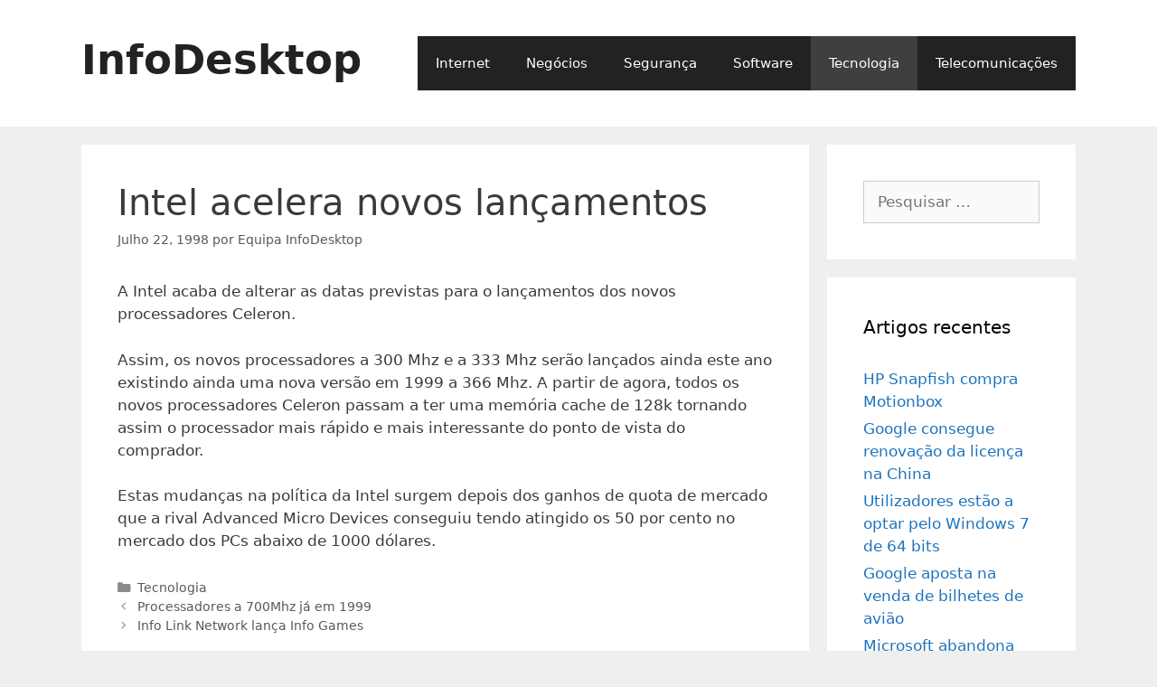

--- FILE ---
content_type: text/html; charset=UTF-8
request_url: https://infodesktop.com/intel-acelera-novos-lancamentos/
body_size: 5323
content:
<!DOCTYPE html>
<html lang="pt-PT">
<head>
	<meta charset="UTF-8">
	<title>Intel acelera novos lançamentos &#8211; InfoDesktop</title>
<meta name='robots' content='max-image-preview:large' />
<meta name="viewport" content="width=device-width, initial-scale=1"><link rel='dns-prefetch' href='//cdn.usefathom.com' />
<link rel="alternate" type="application/rss+xml" title="InfoDesktop &raquo; Feed" href="https://infodesktop.com/feed/" />
<link rel='stylesheet' id='vscf-style-css' href='https://infodesktop.com/wp-content/plugins/very-simple-contact-form/css/vscf-style.min.css?ver=6.6.1' media='all' />
<link rel='stylesheet' id='generate-style-css' href='https://infodesktop.com/wp-content/themes/generatepress/assets/css/all.min.css?ver=3.4.0' media='all' />
<style id='generate-style-inline-css'>
body{background-color:#efefef;color:#3a3a3a;}a{color:#1e73be;}a:hover, a:focus, a:active{color:#000000;}body .grid-container{max-width:1100px;}.wp-block-group__inner-container{max-width:1100px;margin-left:auto;margin-right:auto;}:root{--contrast:#222222;--contrast-2:#575760;--contrast-3:#b2b2be;--base:#f0f0f0;--base-2:#f7f8f9;--base-3:#ffffff;--accent:#1e73be;}:root .has-contrast-color{color:var(--contrast);}:root .has-contrast-background-color{background-color:var(--contrast);}:root .has-contrast-2-color{color:var(--contrast-2);}:root .has-contrast-2-background-color{background-color:var(--contrast-2);}:root .has-contrast-3-color{color:var(--contrast-3);}:root .has-contrast-3-background-color{background-color:var(--contrast-3);}:root .has-base-color{color:var(--base);}:root .has-base-background-color{background-color:var(--base);}:root .has-base-2-color{color:var(--base-2);}:root .has-base-2-background-color{background-color:var(--base-2);}:root .has-base-3-color{color:var(--base-3);}:root .has-base-3-background-color{background-color:var(--base-3);}:root .has-accent-color{color:var(--accent);}:root .has-accent-background-color{background-color:var(--accent);}body, button, input, select, textarea{font-family:-apple-system, system-ui, BlinkMacSystemFont, "Segoe UI", Helvetica, Arial, sans-serif, "Apple Color Emoji", "Segoe UI Emoji", "Segoe UI Symbol";}body{line-height:1.5;}.entry-content > [class*="wp-block-"]:not(:last-child):not(.wp-block-heading){margin-bottom:1.5em;}.main-title{font-size:45px;}.main-navigation .main-nav ul ul li a{font-size:14px;}.sidebar .widget, .footer-widgets .widget{font-size:17px;}h1{font-weight:300;font-size:40px;}h2{font-weight:300;font-size:30px;}h3{font-size:20px;}h4{font-size:inherit;}h5{font-size:inherit;}@media (max-width:768px){.main-title{font-size:30px;}h1{font-size:30px;}h2{font-size:25px;}}.top-bar{background-color:#636363;color:#ffffff;}.top-bar a{color:#ffffff;}.top-bar a:hover{color:#303030;}.site-header{background-color:#ffffff;color:#3a3a3a;}.site-header a{color:#3a3a3a;}.main-title a,.main-title a:hover{color:#222222;}.site-description{color:#757575;}.main-navigation,.main-navigation ul ul{background-color:#222222;}.main-navigation .main-nav ul li a, .main-navigation .menu-toggle, .main-navigation .menu-bar-items{color:#ffffff;}.main-navigation .main-nav ul li:not([class*="current-menu-"]):hover > a, .main-navigation .main-nav ul li:not([class*="current-menu-"]):focus > a, .main-navigation .main-nav ul li.sfHover:not([class*="current-menu-"]) > a, .main-navigation .menu-bar-item:hover > a, .main-navigation .menu-bar-item.sfHover > a{color:#ffffff;background-color:#3f3f3f;}button.menu-toggle:hover,button.menu-toggle:focus,.main-navigation .mobile-bar-items a,.main-navigation .mobile-bar-items a:hover,.main-navigation .mobile-bar-items a:focus{color:#ffffff;}.main-navigation .main-nav ul li[class*="current-menu-"] > a{color:#ffffff;background-color:#3f3f3f;}.navigation-search input[type="search"],.navigation-search input[type="search"]:active, .navigation-search input[type="search"]:focus, .main-navigation .main-nav ul li.search-item.active > a, .main-navigation .menu-bar-items .search-item.active > a{color:#ffffff;background-color:#3f3f3f;}.main-navigation ul ul{background-color:#3f3f3f;}.main-navigation .main-nav ul ul li a{color:#ffffff;}.main-navigation .main-nav ul ul li:not([class*="current-menu-"]):hover > a,.main-navigation .main-nav ul ul li:not([class*="current-menu-"]):focus > a, .main-navigation .main-nav ul ul li.sfHover:not([class*="current-menu-"]) > a{color:#ffffff;background-color:#4f4f4f;}.main-navigation .main-nav ul ul li[class*="current-menu-"] > a{color:#ffffff;background-color:#4f4f4f;}.separate-containers .inside-article, .separate-containers .comments-area, .separate-containers .page-header, .one-container .container, .separate-containers .paging-navigation, .inside-page-header{background-color:#ffffff;}.entry-meta{color:#595959;}.entry-meta a{color:#595959;}.entry-meta a:hover{color:#1e73be;}.sidebar .widget{background-color:#ffffff;}.sidebar .widget .widget-title{color:#000000;}.footer-widgets{background-color:#ffffff;}.footer-widgets .widget-title{color:#000000;}.site-info{color:#ffffff;background-color:#222222;}.site-info a{color:#ffffff;}.site-info a:hover{color:#606060;}.footer-bar .widget_nav_menu .current-menu-item a{color:#606060;}input[type="text"],input[type="email"],input[type="url"],input[type="password"],input[type="search"],input[type="tel"],input[type="number"],textarea,select{color:#666666;background-color:#fafafa;border-color:#cccccc;}input[type="text"]:focus,input[type="email"]:focus,input[type="url"]:focus,input[type="password"]:focus,input[type="search"]:focus,input[type="tel"]:focus,input[type="number"]:focus,textarea:focus,select:focus{color:#666666;background-color:#ffffff;border-color:#bfbfbf;}button,html input[type="button"],input[type="reset"],input[type="submit"],a.button,a.wp-block-button__link:not(.has-background){color:#ffffff;background-color:#666666;}button:hover,html input[type="button"]:hover,input[type="reset"]:hover,input[type="submit"]:hover,a.button:hover,button:focus,html input[type="button"]:focus,input[type="reset"]:focus,input[type="submit"]:focus,a.button:focus,a.wp-block-button__link:not(.has-background):active,a.wp-block-button__link:not(.has-background):focus,a.wp-block-button__link:not(.has-background):hover{color:#ffffff;background-color:#3f3f3f;}a.generate-back-to-top{background-color:rgba( 0,0,0,0.4 );color:#ffffff;}a.generate-back-to-top:hover,a.generate-back-to-top:focus{background-color:rgba( 0,0,0,0.6 );color:#ffffff;}:root{--gp-search-modal-bg-color:var(--base-3);--gp-search-modal-text-color:var(--contrast);--gp-search-modal-overlay-bg-color:rgba(0,0,0,0.2);}@media (max-width:768px){.main-navigation .menu-bar-item:hover > a, .main-navigation .menu-bar-item.sfHover > a{background:none;color:#ffffff;}}.inside-top-bar{padding:10px;}.inside-header{padding:40px;}.site-main .wp-block-group__inner-container{padding:40px;}.entry-content .alignwide, body:not(.no-sidebar) .entry-content .alignfull{margin-left:-40px;width:calc(100% + 80px);max-width:calc(100% + 80px);}.rtl .menu-item-has-children .dropdown-menu-toggle{padding-left:20px;}.rtl .main-navigation .main-nav ul li.menu-item-has-children > a{padding-right:20px;}.site-info{padding:20px;}@media (max-width:768px){.separate-containers .inside-article, .separate-containers .comments-area, .separate-containers .page-header, .separate-containers .paging-navigation, .one-container .site-content, .inside-page-header{padding:30px;}.site-main .wp-block-group__inner-container{padding:30px;}.site-info{padding-right:10px;padding-left:10px;}.entry-content .alignwide, body:not(.no-sidebar) .entry-content .alignfull{margin-left:-30px;width:calc(100% + 60px);max-width:calc(100% + 60px);}}.one-container .sidebar .widget{padding:0px;}/* End cached CSS */@media (max-width:768px){.main-navigation .menu-toggle,.main-navigation .mobile-bar-items,.sidebar-nav-mobile:not(#sticky-placeholder){display:block;}.main-navigation ul,.gen-sidebar-nav{display:none;}[class*="nav-float-"] .site-header .inside-header > *{float:none;clear:both;}}
</style>
<link rel='stylesheet' id='generate-font-icons-css' href='https://infodesktop.com/wp-content/themes/generatepress/assets/css/components/font-icons.min.css?ver=3.4.0' media='all' />
<script src="https://cdn.usefathom.com/script.js" id="fathom-snippet-js" defer data-wp-strategy="defer" data-site="UQAYICUD" data-no-minify></script>
<link rel="EditURI" type="application/rsd+xml" title="RSD" href="https://infodesktop.com/xmlrpc.php?rsd" />
<meta name="generator" content="WordPress 6.6.1" />
<link rel="canonical" href="https://infodesktop.com/intel-acelera-novos-lancamentos/" />
<link rel='shortlink' href='https://infodesktop.com/?p=117' />
<link rel="alternate" title="oEmbed (JSON)" type="application/json+oembed" href="https://infodesktop.com/wp-json/oembed/1.0/embed?url=https%3A%2F%2Finfodesktop.com%2Fintel-acelera-novos-lancamentos%2F" />
<link rel="alternate" title="oEmbed (XML)" type="text/xml+oembed" href="https://infodesktop.com/wp-json/oembed/1.0/embed?url=https%3A%2F%2Finfodesktop.com%2Fintel-acelera-novos-lancamentos%2F&#038;format=xml" />
<meta name="google-site-verification" content="Cdq-Ox4689HWVycIz1GecUiXCf4h0QdsLxTN0SB0L6U" />

<meta name="ahrefs-site-verification" content="389e0656c1fcd077fd8a9747d18bd00a598aae8eba00c31eafa032718cbd04e4">
<script src="https://cdn.usefathom.com/script.js" data-site="UQAYICUD" defer></script></head>

<body class="post-template-default single single-post postid-117 single-format-standard wp-embed-responsive post-image-above-header post-image-aligned-center right-sidebar nav-float-right separate-containers fluid-header active-footer-widgets-3 header-aligned-left dropdown-hover" itemtype="https://schema.org/Blog" itemscope>
	<a class="screen-reader-text skip-link" href="#content" title="Saltar para o conteúdo">Saltar para o conteúdo</a>		<header class="site-header" id="masthead" aria-label="Site"  itemtype="https://schema.org/WPHeader" itemscope>
			<div class="inside-header grid-container grid-parent">
				<div class="site-branding">
						<p class="main-title" itemprop="headline">
					<a href="https://infodesktop.com/" rel="home">InfoDesktop</a>
				</p>
						
					</div>		<nav class="main-navigation sub-menu-right" id="site-navigation" aria-label="Principal"  itemtype="https://schema.org/SiteNavigationElement" itemscope>
			<div class="inside-navigation grid-container grid-parent">
								<button class="menu-toggle" aria-controls="primary-menu" aria-expanded="false">
					<span class="mobile-menu">Menu</span>				</button>
				<div id="primary-menu" class="main-nav"><ul id="menu-menu-principal" class=" menu sf-menu"><li id="menu-item-8386" class="menu-item menu-item-type-taxonomy menu-item-object-category menu-item-8386"><a href="https://infodesktop.com/category/internet/">Internet</a></li>
<li id="menu-item-8389" class="menu-item menu-item-type-taxonomy menu-item-object-category menu-item-8389"><a href="https://infodesktop.com/category/negocios/">Negócios</a></li>
<li id="menu-item-8391" class="menu-item menu-item-type-taxonomy menu-item-object-category menu-item-8391"><a href="https://infodesktop.com/category/seguranca/">Segurança</a></li>
<li id="menu-item-8387" class="menu-item menu-item-type-taxonomy menu-item-object-category menu-item-8387"><a href="https://infodesktop.com/category/software/">Software</a></li>
<li id="menu-item-8388" class="menu-item menu-item-type-taxonomy menu-item-object-category current-post-ancestor current-menu-parent current-post-parent menu-item-8388"><a href="https://infodesktop.com/category/tecnologia/">Tecnologia</a></li>
<li id="menu-item-9451" class="menu-item menu-item-type-taxonomy menu-item-object-category menu-item-9451"><a href="https://infodesktop.com/category/telecomunicacoes/">Telecomunicações</a></li>
</ul></div>			</div>
		</nav>
					</div>
		</header>
		
	<div class="site grid-container container hfeed grid-parent" id="page">
				<div class="site-content" id="content">
			
	<div class="content-area grid-parent mobile-grid-100 grid-75 tablet-grid-75" id="primary">
		<main class="site-main" id="main">
			
<article id="post-117" class="post-117 post type-post status-publish format-standard hentry category-tecnologia" itemtype="https://schema.org/CreativeWork" itemscope>
	<div class="inside-article">
					<header class="entry-header">
				<h1 class="entry-title" itemprop="headline">Intel acelera novos lançamentos</h1>		<div class="entry-meta">
			<span class="posted-on"><time class="updated" datetime="2024-08-03T16:43:51+00:00" itemprop="dateModified">Agosto 3, 2024</time><time class="entry-date published" datetime="1998-07-22T16:11:32+00:00" itemprop="datePublished">Julho 22, 1998</time></span> <span class="byline">por <span class="author vcard" itemprop="author" itemtype="https://schema.org/Person" itemscope><a class="url fn n" href="https://infodesktop.com/author/deltah823j/" title="Ver todos os artigos de Equipa InfoDesktop" rel="author" itemprop="url"><span class="author-name" itemprop="name">Equipa InfoDesktop</span></a></span></span> 		</div>
					</header>
			
		<div class="entry-content" itemprop="text">
			<p>A Intel acaba de alterar as datas previstas para o lançamentos dos novos processadores Celeron.<span id="more-117"></span></p>
<p>Assim, os novos processadores a 300 Mhz e a 333 Mhz serão lançados ainda este ano existindo ainda uma nova versão em 1999 a 366 Mhz. A partir de agora, todos os novos processadores Celeron passam a ter uma memória cache de 128k tornando assim o processador mais rápido e mais interessante do ponto de vista do comprador.</p>
<p>Estas mudanças na política da Intel surgem depois dos ganhos de quota de mercado que a rival Advanced Micro Devices conseguiu tendo atingido os 50 por cento no mercado dos PCs abaixo de 1000 dólares. </p>
		</div>

				<footer class="entry-meta" aria-label="Metadados de conteúdo">
			<span class="cat-links"><span class="screen-reader-text">Categorias </span><a href="https://infodesktop.com/category/tecnologia/" rel="category tag">Tecnologia</a></span> 		<nav id="nav-below" class="post-navigation" aria-label="Artigos">
			<div class="nav-previous"><span class="prev"><a href="https://infodesktop.com/processadores-a-700mhz-ja-em-1999/" rel="prev">Processadores a 700Mhz já em 1999</a></span></div><div class="nav-next"><span class="next"><a href="https://infodesktop.com/info-link-network-lanca-info-games/" rel="next">Info Link Network lança Info Games</a></span></div>		</nav>
				</footer>
			</div>
</article>
		</main>
	</div>

	<div class="widget-area sidebar is-right-sidebar grid-25 tablet-grid-25 grid-parent" id="right-sidebar">
	<div class="inside-right-sidebar">
		<aside id="search-2" class="widget inner-padding widget_search"><form method="get" class="search-form" action="https://infodesktop.com/">
	<label>
		<span class="screen-reader-text">Pesquisar por:</span>
		<input type="search" class="search-field" placeholder="Pesquisar &hellip;" value="" name="s" title="Pesquisar por:">
	</label>
	<input type="submit" class="search-submit" value="Pesquisar"></form>
</aside>
		<aside id="recent-posts-2" class="widget inner-padding widget_recent_entries">
		<h2 class="widget-title">Artigos recentes</h2>
		<ul>
											<li>
					<a href="https://infodesktop.com/hp_snapfish_compra_motionbox_8618/">HP Snapfish compra Motionbox</a>
									</li>
											<li>
					<a href="https://infodesktop.com/google_consegue_renovacao_da_licenca_na_china_8617/">Google consegue renovação da licença na China</a>
									</li>
											<li>
					<a href="https://infodesktop.com/utilizadores_estao_a_optar_pelo_windows_7_de_64_bits_8616/">Utilizadores estão a optar pelo Windows 7 de 64 bits</a>
									</li>
											<li>
					<a href="https://infodesktop.com/google_aposta_na_venda_de_bilhetes_de_aviao_8615/">Google aposta na venda de bilhetes de avião</a>
									</li>
											<li>
					<a href="https://infodesktop.com/microsoft_abandona_aposta_no_smartphone_kin_1007/">Microsoft abandona aposta no <em>smartphone</em> Kin</a>
									</li>
											<li>
					<a href="https://infodesktop.com/mozilla_disponibiliza_firefox_40_beta_2_candidate_8614/">Mozilla disponibiliza Firefox 4.0 beta 2 candidate</a>
									</li>
											<li>
					<a href="https://infodesktop.com/informacao_sobre_o_windows_8_revelada_8613/">Informação sobre o Windows 8 revelada</a>
									</li>
											<li>
					<a href="https://infodesktop.com/rumores_afirmam_que_google_podera_lancar_concorrente_ao_facebook_8612/">Rumores afirmam que Google poderá lançar concorrente ao Facebook</a>
									</li>
											<li>
					<a href="https://infodesktop.com/rim_ultrapassa_as_100_milhoes_de_unidades_vendidas_1006/">RIM ultrapassa as 100 milh&otilde;es de unidades vendidas</a>
									</li>
											<li>
					<a href="https://infodesktop.com/icann_vai_aprovar_dominio_de_topo_xxx_8611/">ICANN vai aprovar domínio de topo .xxx</a>
									</li>
					</ul>

		</aside>	</div>
</div>

	</div>
</div>


<div class="site-footer">
			<footer class="site-info" aria-label="Site"  itemtype="https://schema.org/WPFooter" itemscope>
			<div class="inside-site-info grid-container grid-parent">
								<div class="copyright-bar">
					© 1997-2020 <a href="https://infodesktop.com">InfoDesktop</a>				</div>
			</div>
		</footer>
		</div>

<script id="generate-a11y">!function(){"use strict";if("querySelector"in document&&"addEventListener"in window){var e=document.body;e.addEventListener("mousedown",function(){e.classList.add("using-mouse")}),e.addEventListener("keydown",function(){e.classList.remove("using-mouse")})}}();</script><script src="https://infodesktop.com/wp-content/plugins/very-simple-contact-form/js/vscf-reset.js?ver=6.6.1" id="vscf-reset-script-js"></script>
<!--[if lte IE 11]>
<script src="https://infodesktop.com/wp-content/themes/generatepress/assets/js/classList.min.js?ver=3.4.0" id="generate-classlist-js"></script>
<![endif]-->
<script id="generate-menu-js-extra">
var generatepressMenu = {"toggleOpenedSubMenus":"1","openSubMenuLabel":"Abrir submenu","closeSubMenuLabel":"Fechar submenu"};
</script>
<script src="https://infodesktop.com/wp-content/themes/generatepress/assets/js/menu.min.js?ver=3.4.0" id="generate-menu-js"></script>

</body>
</html>
